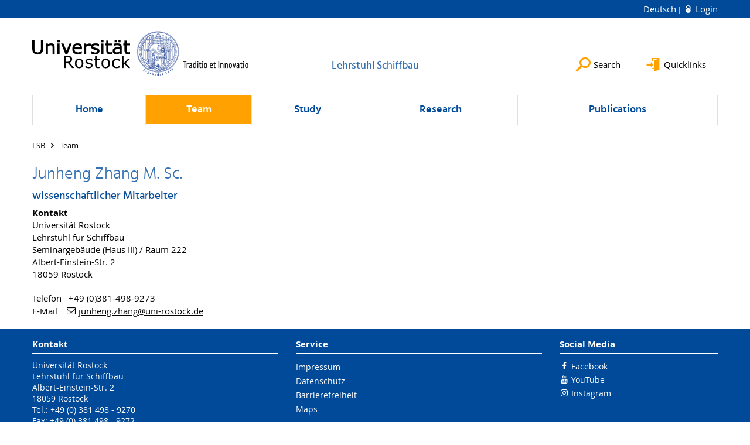

--- FILE ---
content_type: text/html; charset=utf-8
request_url: https://www.lsb.uni-rostock.de/en/team/junheng-zhang/
body_size: 3705
content:
<!DOCTYPE html>
<html lang="en">
<head>

<meta charset="utf-8">
<!-- 
	This website is powered by TYPO3 - inspiring people to share!
	TYPO3 is a free open source Content Management Framework initially created by Kasper Skaarhoj and licensed under GNU/GPL.
	TYPO3 is copyright 1998-2026 of Kasper Skaarhoj. Extensions are copyright of their respective owners.
	Information and contribution at https://typo3.org/
-->


<link rel="icon" href="/storages/uni-rostock/Templates/favicon/favicon_MSF_LSB.png" type="image/png">

<meta name="generator" content="TYPO3 CMS">
<meta name="robots" content="index,follow">
<meta name="keywords" content="Universität,Rostock">
<meta name="description" content="Universität Rostock">
<meta name="author" content="Universität Rostock">
<meta name="twitter:card" content="summary">
<meta name="revisit-after" content="7 days">
<meta name="abstract" content="Universität Rostock">


<link rel="stylesheet" href="/typo3temp/assets/themehsmv/css/import-d5fe0d76195eb07921a29a5a5fbda8779ded13f0990c4333d5c14e6727b833f9.css?1768468787" media="all">


<script src="/_assets/148958ec84de2f1bdb5fa5cc04e33673/Contrib/JsLibs/modernizr.min.js?1761648044"></script>
<script src="/_assets/148958ec84de2f1bdb5fa5cc04e33673/Contrib/JsLibs/jquery-3.6.4.min.js?1761648044"></script>



<title>Junheng Zhang - Chair of Ship Design - University of Rostock</title>
<meta http-equiv="X-UA-Compatible" content="IE=edge">
<meta name="viewport" content="width=device-width, initial-scale=1.0, user-scalable=yes"><script type="text/javascript">function obscureAddMid() { document.write('@'); } function obscureAddEnd() { document.write('.'); }</script>
<link rel="canonical" href="https://www.lsb.uni-rostock.de/en/team/junheng-zhang/"/>
</head>
<body id="page-227511" class="">
<a class="skip-to-content-link button" href="#main" title="Skip to main content">
	Skip to main content
</a>
<a class="skip-to-content-link button" href="#footer" title="Skip to footer">
	Skip to footer
</a>


<div class="topbar" role="navigation" aria-label="Meta">
	<div class="topbar__wrapper">
		<div class="grid">
			<div class="grid__column grid__column--xs-12">
				<div>
					
						
							<a href="/team/junheng-zhang/" title="Deutsch" hreflang="de-DE">
								Deutsch
							</a>
						
					
						
					

					
							
									
										<a class="login-link" title="Login on this page" href="/en/login/?redirect_url=%2Fen%2Fteam%2Fjunheng-zhang%2F&amp;cHash=fb58c18c16c674114fd4ee60d11eaafb">
											Login
										</a>
									
								
						

				</div>
			</div>
		</div>
	</div>
</div>


<div id="quicklinks" tabindex="0" class="navigation-slidecontainer navigation-slidecontainer--quicklinks">
			<div class="navigation-slidecontainer__content">
				<button class="close-button navigation-slidecontainer__close" aria-label="Close"></button>
				<div class="grid">
					<div class="grid__column grid__column--md-8 grid__column--md-push-4">
<div id="c608759" class="csc-frame csc-frame-default frame-type-text frame-layout-0"><p><a href="http://www.msf.uni-rostock.de/" target="_blank" class="external-link" title="Öffnet internen Link">Fakultät für Maschinenbau und Schiffstechnik</a></p></div>



<div id="c608763" class="csc-frame csc-frame-default frame-type-text frame-layout-0"><p><a href="http://www.lsk.uni-rostock.de" target="_blank" class="external-link" title="Öffnet internen Link">Lehrstuhl für Schiffstechnische Konstruktionen</a></p></div>



<div id="c608765" class="csc-frame csc-frame-default frame-type-text frame-layout-0"><p><a href="http://www.lemos.uni-rostock.de" target="_blank" class="external-link" title="Öffnet internen Link">Lehrstuhl für Modellierung und Simulation</a></p></div>



<div id="c608769" class="csc-frame csc-frame-default frame-type-text frame-layout-0"><p><a href="http://www.lmt.uni-rostock.de" target="_blank" class="external-link" title="Öffnet internen Link">Lehrstuhl für Meerestechnik</a></p></div>



<div id="c608773" class="csc-frame csc-frame-default frame-type-text frame-layout-0"><p><a href="https://studip.uni-rostock.de/" target="_blank" class="external-link" title="Öffnet internen Link" rel="noreferrer">StudIP</a></p></div>



<div id="c608857" class="csc-frame csc-frame-default frame-type-text frame-layout-0"><p><a href="https://lsf.uni-rostock.de/qisserver/rds?state=wtree&amp;search=1&amp;trex=step&amp;root120171=6140|6296&amp;P.vx=lang" target="_blank" class="external-link" title="Öffnet internen Link" rel="noreferrer">Vorlesungsverzeichnis</a></p></div>



<div id="c793427" class="csc-frame csc-frame-default frame-type-text frame-layout-0"><p><a href="https://lsf.uni-rostock.de/qisserver/rds?state=change&amp;type=5&amp;moduleParameter=personSearch&amp;nextdir=change&amp;next=search.vm&amp;subdir=person&amp;_form=display&amp;clean=y&amp;category=person.search&amp;navigationPosition=members%2CsearchMembersLsf&amp;breadcrumb=searchMembers&amp;topitem=members&amp;subitem=searchMembersLsf" target="_blank" class="external-link" title="Öffnet internen Link" rel="noreferrer">Personensuche</a></p></div>


</div>
				</div>
			</div>
		</div>


	<div id="search" class="navigation-slidecontainer navigation-slidecontainer--search">
	<div class="navigation-slidecontainer__content">
		<button class="close-button navigation-slidecontainer__close" aria-label="Close"></button>
		<div class="grid">
			<div class="grid__column grid__column--md-8 grid__column--md-push-4">
				<form action="/en/search/" enctype="multipart/form-data" method="get">
					<label class="h3-style" for="search-field">Search</label>
					<input type="text" name="tx_solr[q]" id="search-field" />
					<button class="button button--red" type="submit" name="Submit">Submit</button>
				</form>
			</div>
		</div>
	</div>
</div>




		<header class="header" aria-labelledby="organizationHeader">
			<div class="header__content">
				
	<div class="header__top-wrapper">
		<div class="logo"><a href="https://www.uni-rostock.de/en/" class="logo-main" aria-label="Go to homepage"><img src="/_assets/907c87f83a7758bda0a4fba273a558a9/Images/rostock_logo.png" width="800" height="174"   alt="Universität Rostock" ></a></div>

		<div class="organization">
			
					
						<a href="/en/">
							<h3 id="organizationHeader">Lehrstuhl Schiffbau</h3>
						</a>
					
				
		</div>

		<div class="header__submenu">
	<ul class="header-submenu">
		<li class="header-submenu__item"><button aria-expanded="false" aria-controls="search" data-content="search" class="header-submenu__icon header-submenu__icon--search"><span>Search</span></button></li>
		<li class="header-submenu__item"><button aria-expanded="false" aria-controls="quicklinks" data-content="quicklinks" class="header-submenu__icon header-submenu__icon--quicklinks"><span>Quicklinks</span></button></li>
	</ul>
</div>
	</div>
	<div class="mobile-toggle">
	<ul class="navigation-list navigation-list--mobile-toggle navigation-list--table">
		<li class="navigation-list__item"><button id="mobile-toggle" class="mobile-toggle__icon mobile-toggle__icon--bars">Menu</button></li>
		<li class="navigation-list__item"><button data-content="search" class="mobile-toggle__icon mobile-toggle__icon--search">Search</button></li>
		<li class="navigation-list__item"><button data-content="quicklinks" class="mobile-toggle__icon mobile-toggle__icon--quicklinks">Quicklinks</button></li>
	</ul>
</div>
	
	<nav id="nav" aria-label="Main" class="navigation">
		<ul class="navigation-list navigation-list--table navigation-list--fluid">
			
				
				
				
				

				<li class="navigation-list__item navigation-list__item--level-1" data-dropdown="false">
					
							
	
			<a href="/en/" class="navigation-list__link">Home</a>
		

						
				</li>
			
				
				
				
					
				
				

				<li class="navigation-list__item navigation-list__item--level-1 navigation-list__item--active" data-dropdown="false">
					
							
	
			<a href="/en/team/" class="navigation-list__link">Team</a>
		

						
				</li>
			
				
				
				
				

				<li class="navigation-list__item navigation-list__item--level-1" data-dropdown="false">
					
							
	
			<a href="/en/study-programme/" class="navigation-list__link">Study</a>
		

						
				</li>
			
				
				
				
				

				<li class="navigation-list__item navigation-list__item--level-1" data-dropdown="false">
					
							
	
			<a href="/en/research/" class="navigation-list__link">Research</a>
		

						
				</li>
			
				
				
				
				

				<li class="navigation-list__item navigation-list__item--level-1" data-dropdown="false">
					
							
	
			<a href="/en/translate-to-english-veroeffentlichungen/" class="navigation-list__link">Publications</a>
		

						
				</li>
			
		</ul>
	</nav>







			</div>
		</header>
	




	
		<div class="container" role="navigation" aria-label="Breadcrumb"><ul class="breadcrumb"><li class="breadcrumb__item"><a href="/en/"><span>LSB</span></a></li><li class="breadcrumb__item"><a href="/en/team/"><span>Team</span></a></li></ul></div>
	


<!--TYPO3SEARCH_begin-->

		<div class="container">
			
		<main id="main" class="main-content">
<div id="c2228243" class="csc-frame csc-frame-default frame-type-textpic frame-layout-0"><div class="csc-header"><h2 class="">
				Junheng Zhang M. Sc.
			</h2><h3 class="">
                wissenschaftlicher Mitarbeiter
            </h3></div><div class="csc-textpic csc-textpic-responsive csc-textpic-intext-right"><div class="csc-textpic-text"><p><strong>Kontakt</strong><br> Universität Rostock<br> Lehrstuhl für Schiffbau<br> Seminargebäude (Haus III) / Raum 222<br> Albert-Einstein-Str. 2<br> 18059 Rostock</p><p>Telefon&nbsp;&nbsp; +49 (0)381-498-9273<br> E-Mail&nbsp;&nbsp;&nbsp; <a href="#" data-mailto-token="kygjrm8hslfcle,xfyleYslg+pmqrmai,bc" data-mailto-vector="-2" title="Öffnet E-Mail Link" class="mail-link">junheng.zhang<script> obscureAddMid() </script>uni-rostock<script> obscureAddEnd() </script>de</a></p></div></div></div>


</main>
	
		</div>
	
<!--TYPO3SEARCH_end-->

<footer id="footer" class="footer footer--padding-bottom">
	<div class="footer-column footer-column--dark">
		<div class="footer__content-wrapper">

			<div class="grid">
				<div class="grid__column grid__column--xs-12 grid__column--sm-12 grid__column--md-9">
					
	<div id="c529743" class="grid csc-frame csc-frame-default csc-frame--type-b13-2cols-with-header-container">
		
    <div class="grid__column grid__column--md-6">
        
            
                
<div id="c529741" class="csc-frame csc-frame-default frame-type-text frame-layout-0"><div class="csc-header"><h4 class="">
				Kontakt
			</h4></div><p>Universität Rostock<br> Lehrstuhl für Schiffbau<br> Albert-Einstein-Str. 2<br> 18059 Rostock<br> Tel.: +49 (0) 381 498 - 9270<br> Fax: +49 (0) 381 498 - 9272<br><a href="#" data-mailto-token="kygjrm8gldm,jqzYslg+pmqrmai,bc" data-mailto-vector="-2" title="Öffnet internen Link" class="mail-link">info.lsb<script> obscureAddMid() </script>uni-rostock<script> obscureAddEnd() </script>de</a></p></div>



            
        
    </div>

    <div class="grid__column grid__column--md-6">
        
            
                
<div id="c3260055" class="csc-frame csc-frame-default frame-type-menu_subpages frame-layout-0"><div class="csc-header"><h4 class="">
				Service
			</h4></div><ul class="csc-menu"><li><a href="/en/footer/impressum/" title="Impressum"><span>Impressum</span></a></li><li><a href="/en/footer/datenschutz/" title="Datenschutz"><span>Datenschutz</span></a></li><li><a href="/en/footer/barrierefreiheit/" title="Barrierefreiheit"><span>Barrierefreiheit</span></a></li><li><a href="/en/footer/maps/" title="Maps"><span>Maps</span></a></li></ul></div>



            
        
    </div>

	</div>


				</div>
				<div class="grid__column grid__column--xs-12 grid__column--sm-12 grid__column--md-3">
					
	<h4>Social Media</h4>
	<ul class="socialmedia-list">
		
			<li class="socialmedia-list__item">
				<a class="social-link social-link--facebook" title="Facebook" target="_blank" href="https://www.facebook.com/universitaet.rostock/">Facebook</a>
			</li>
		
		
		
		
		
			<li class="socialmedia-list__item">
				<a class="social-link social-link--youtube" title="YouTube" target="_blank" href="https://www.youtube.com/user/unirostock/">YouTube</a>
			</li>
		
		
			<li class="socialmedia-list__item">
				<a class="social-link social-link--instagram" title="Instagram" target="_blank" href="https://www.instagram.com/unirostock/">Instagram</a>
			</li>
		
		
	</ul>

				</div>
			</div>

			<div class="footer-bottom">
				<div class="footer-bottom__copyright">
					<p>&copy;&nbsp;2026&nbsp; Universität Rostock</p>
				</div>
			</div>

		</div>
	</div>
</footer>


	
		<div role="navigation" aria-label="To top">
			<button id="scrollTop" class="scrollTop scrollTop--align-right" title="back to top">back to top</button>
		</div>
<script src="/_assets/148958ec84de2f1bdb5fa5cc04e33673/JavaScript/facet_daterange_controller.js?1761648044"></script>
<script src="/_assets/948410ace0dfa9ad00627133d9ca8a23/JavaScript/Powermail/Form.min.js?1760518844" defer="defer"></script>
<script src="/_assets/148958ec84de2f1bdb5fa5cc04e33673/JavaScript/Helper.js?1761648044"></script>
<script src="/_assets/148958ec84de2f1bdb5fa5cc04e33673/JavaScript/main-menu.js?1761648044"></script>
<script src="/_assets/148958ec84de2f1bdb5fa5cc04e33673/JavaScript/header-submenu.js?1761648044"></script>
<script src="/_assets/148958ec84de2f1bdb5fa5cc04e33673/JavaScript/SearchFilterController.js?1761648044"></script>
<script src="/_assets/148958ec84de2f1bdb5fa5cc04e33673/JavaScript/VideoController.js?1761648044"></script>
<script src="/_assets/148958ec84de2f1bdb5fa5cc04e33673/JavaScript/jquery.accordion.js?1768394947"></script>
<script src="/_assets/148958ec84de2f1bdb5fa5cc04e33673/JavaScript/slick.min.js?1761648044"></script>
<script src="/_assets/148958ec84de2f1bdb5fa5cc04e33673/JavaScript/jquery.touchSwipe.min.js?1761648044"></script>
<script src="/_assets/148958ec84de2f1bdb5fa5cc04e33673/JavaScript/jquery.magnific-popup.min.js?1761648044"></script>
<script src="/_assets/148958ec84de2f1bdb5fa5cc04e33673/JavaScript/lightbox-init.js?1761648044"></script>
<script src="/_assets/148958ec84de2f1bdb5fa5cc04e33673/JavaScript/scroll-top.js?1761648044"></script>
<script async="async" src="/typo3temp/assets/js/59cb7c5e3fccb968fb36c2e97ef8bf95.js?1768468779"></script>


</body>
</html>